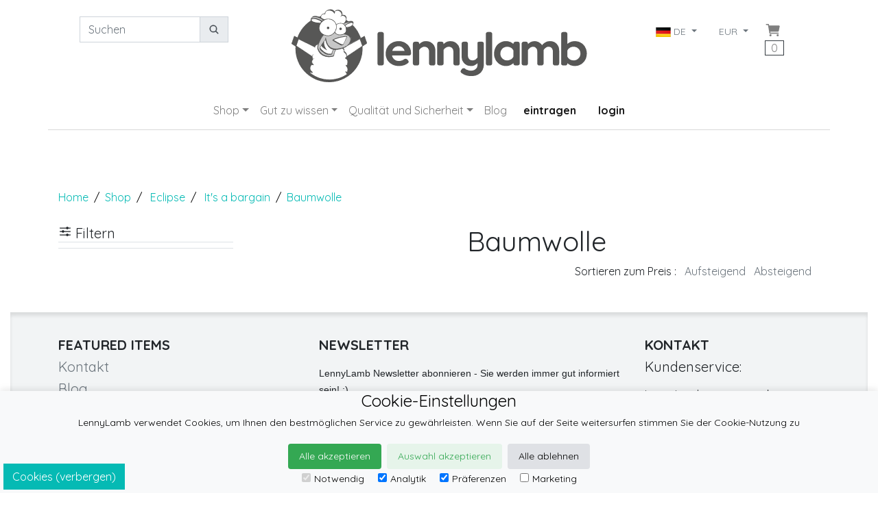

--- FILE ---
content_type: text/html; charset=utf-8
request_url: https://de.lennylamb.com/shop/by/colorway/eclipse/sales/bargain/fiber/cotton
body_size: 13050
content:
<!-- BEGIN app/views/layouts/lennylamb_v4.html.erb
--><!doctype html>
<!--Conditionals for IE8-9 Support-->
<!--[if IE]><html lang="en" class="ie"><![endif]-->
<html lang=de>


 
<head>
  
<script>
//<![CDATA[
var AUTH_TOKEN = "-qq17kfG4SeuukuUOgof-WT9P35chfdbLikJv2ON9Rl5PSL0m4PPTlVMitlKt1lsI_kycySUuNh5g0XUxXOxdw";
//]]>
</script>

    <meta charset="utf-8">
    <title>Eclipse It's a bargain Baumwolle von LennyLamb </title>
    <meta name="description"	content="Eclipse It's a bargain Baumwolle von LennyLamb" />
    <meta name="keywords"	content="Eclipse,It's a bargain,Baumwolle" />
    <meta name="author"		content="LennyLamb" />
<!--Mobile Specific Meta Tag-->
<meta name="viewport" content="width=device-width, initial-scale=1, shrink-to-fit=no">
    <link rel="shortcut icon" href="https://static.lennylamb.com/themes/lennylamb_v4/favicon.ico" type="image/x-icon">
    <link rel="icon" href="https://static.lennylamb.com/themes/lennylamb_v4/favicon.ico" type="image/x-icon">
    <meta name="p:domain_verify" content="e19c2cc6a5fd0a1528f93803ee59d9b8"/>
 
    <link rel="canonical" href="https://de.lennylamb.com/shop/by/sales/bargain/colorway/eclipse" />
    <link rel='alternate' hreflang='de' href='https://de.lennylamb.com/shop/by/sales/bargain/colorway/eclipse' />
    <link rel='alternate' hreflang='en-GB' href='https://uk.lennylamb.com/shop/by/sales/bargain/colorway/eclipse' />
    <link rel='alternate' hreflang='sv' href='https://se.lennylamb.com/shop/by/sales/bargain/colorway/eclipse' />
    <link rel='alternate' hreflang='pl-PL' href='https://pl.lennylamb.com/shop/by/sales/bargain/colorway/eclipse' />
    <link rel='alternate' hreflang='en' href='https://en.lennylamb.com/shop/by/sales/bargain/colorway/eclipse' />
    <link rel='alternate' hreflang='en-US' href='https://us.lennylamb.com/shop/by/sales/bargain/colorway/eclipse' />
    <link rel='alternate' hreflang='fr' href='https://fr.lennylamb.com/shop/by/sales/bargain/colorway/eclipse' />
    <link rel='alternate' hreflang='es' href='https://es.lennylamb.com/shop/by/sales/bargain/colorway/eclipse' />
    <link rel='alternate' hreflang='it' href='https://it.lennylamb.com/shop/by/sales/bargain/colorway/eclipse' />
    <link rel='alternate' hreflang='no' href='https://no.lennylamb.com/shop/by/sales/bargain/colorway/eclipse' />
    <link rel='alternate' hreflang='nl-NL' href='https://nl.lennylamb.com/shop/by/sales/bargain/colorway/eclipse' />
    <link rel='alternate' hreflang='da-DK' href='https://dk.lennylamb.com/shop/by/sales/bargain/colorway/eclipse' />
    <link rel='alternate' hreflang='pt' href='https://pt.lennylamb.com/shop/by/sales/bargain/colorway/eclipse' />
    <link rel='alternate' hreflang='el' href='https://gr.lennylamb.com/shop/by/sales/bargain/colorway/eclipse' />
    <link rel='alternate' hreflang='ro' href='https://ro.lennylamb.com/shop/by/sales/bargain/colorway/eclipse' />
    <link rel='alternate' hreflang='x-default' href='https://en.lennylamb.com/shop/by/sales/bargain/colorway/eclipse' /> 
    <style scoped>
.messenger-position {
    position: fixed; 
    right: 15%;
    bottom: 5px;
    z-index:999;
     opacity: 0.8; 
}
.messenger-position:hover {
     opacity: 1; 
}
@media (max-width: 700px) {
    .messenger-position {
    position: fixed; 
    right: 1%;
    bottom: 1%;
    z-index:999;
     opacity: 1; 
}
}

.short_links
  {
    display: inline-block;
    width: 300px;
    white-space: nowrap; 
    overflow: hidden;
    text-overflow: ellipsis;
  }


</style>
  <a href="https://m.me/lennylamb"  target="_blank" class="messenger-position">
  <img src="https://static.lennylamb.com/themes/lennylamb_v4/img/logos/messenger_s.png" />
  </a>


<!--<link rel="stylesheet" href="https://stackpath.bootstrapcdn.com/bootstrap/4.3.1/css/bootstrap.min.css" integrity="sha384-ggOyR0iXCbMQv3Xipma34MD+dH/1fQ784/j6cY/iJTQUOhcWr7x9JvoRxT2MZw1T" crossorigin="anonymous"> -->
<!--<link href="https://fonts.googleapis.com/icon?family=Material+Icons" rel="stylesheet">-->

<script async>

const MAX_RETRIES = 10; // Maximum number of retries
const RETRY_DELAY_MS = 1; // Initial delay in milliseconds (1 second)

function fetchCsrfToken(retries = 0) {
    fetch('/form_authenticity_token')
    .then(response => {
        if (!response.ok) {
            // If response is not OK, throw an error to trigger the catch block
            throw new Error(`HTTP error! Status: ${response.status}`);
        }
        return response.json(); // Parse the JSON response
    })
    .then(data => {
        if (data.form_authenticity_token) {
            AUTH_TOKEN = data.form_authenticity_token;
            console.log("CSRF token successfully loaded into AUTH_TOKEN:", AUTH_TOKEN);
        } else {
            console.error("API response did not contain 'form_authenticity_token'.", data);
            // Even if the response is OK but the token is missing, consider retrying if within limits
            if (retries < MAX_RETRIES) {
                const delay = RETRY_DELAY_MS * Math.pow(2, retries); // Exponential backoff
                console.warn(`Retrying fetch for CSRF token in ${delay / 1000} seconds... (Attempt ${retries + 1}/${MAX_RETRIES})`);
                setTimeout(() => fetchCsrfToken(retries + 1), delay);
            } else {
                console.error("Max retries reached. Failed to get CSRF token with valid data structure.");
                // Optionally, display a user-friendly message or disable functionality
            }
        }
    })
    .catch(error => {
        console.error("Error fetching CSRF token:", error);
        if (retries < MAX_RETRIES) {
            const delay = RETRY_DELAY_MS * Math.pow(2, retries); // Exponential backoff
            console.warn(`Retrying fetch for CSRF token in ${delay / 1000} seconds... (Attempt ${retries + 1}/${MAX_RETRIES})`);
            setTimeout(() => fetchCsrfToken(retries + 1), delay);
        } else {
            console.error("Max retries reached. Failed to fetch CSRF token after multiple attempts.");
            // Here, you might want to inform the user or disable parts of the UI
            // that depend on the CSRF token to prevent further errors.
            alert("Could not load necessary security information. Please refresh the page or try again later.");
        }
    });
}

fetchCsrfToken();
</script>

<script  type="text/javascript" src="https://static.lennylamb.com/themes/lennylamb_v4/cookie_law/cookies.js"></script>



<script async>
//console.log("try get translation: " + window.cookie_lang[0] +"try get translation: " + window.cookie_lang[1] + "try get translation: " + window.cookie_lang[2] );
check_cookies(function(){
    check_cookie_consent('#05bab4', '#fff','static'); // your code here
    });
</script>







<link rel="stylesheet" href="https://static.lennylamb.com/themes/lennylamb_v4/css/bootstrap.min.css">
<script type="module" src="https://unpkg.com/ionicons@5.5.2/dist/ionicons/ionicons.esm.js"></script>
<script nomodule src="https://unpkg.com/ionicons@5.5.2/dist/ionicons/ionicons.js"></script>
<link href="https://fonts.googleapis.com/css?family=Quicksand:400,700&amp;subset=latin-ext&display=swap" rel="stylesheet">


<style>
.delete{cursor:pointer;}
.delete:hover{background: #ffffdd;}
.pointer{cursor:pointer;}
img{max-width:100%;}
.carousel-control-next-icon, .carousel-control-prev-icon {
    background-color: rgba(0, 0, 0, 0.8);
    width: 30px;
    height: 30px;
    border-radius: 100%;}


#myCarousel .list-inline {
    white-space:nowrap;
    overflow-x:auto;
}

#myCarousel .carousel-indicators {
    position: static;
    left: initial;
    width: initial;
    margin-left: initial;
}

#myCarousel .carousel-indicators > li {
    width: initial;
    height: initial;
    text-indent: initial;
}

#myCarousel .carousel-indicators > li.active img {
    opacity: 0.7;
}

body{font-family: 'Quicksand', sans-serif;}
.category .h4{cursor:pointer;}
.sidebar .widget.shop-categories .category .h4, .sidebar .widget.shop-links .category .h4 {
    font-size: 1.125em;
    font-weight: bold;
    margin-bottom: 4px;
}
.category .h4::after {float: right; content: "▲";}
.category .h4.collapsed::after {content: "▼";}

iframe{width:100%}
.overlay h3{font-size: 1rem;}
.img-container{
  position:relative;
  display:inline-block;
}
.img-container img{
display:block
 }
.img-container .overlay{
  position:absolute;
  top:0;
  left:0;
  width:100%;
  height:100%;
  background: #f2f4f5;
  opacity:0;
  transition:opacity 500ms ease-in-out;
}
.img-container:hover .overlay{
  background: rgba(242, 244, 245, 0.9);
  opacity:1;
}
.overlay div.overlay_content{
/*display:inline;*/
  position:absolute;
  top:20%;
width:90%;
  color:#000;
  left:5%;
/*  transform:translate(-50%,-50%);*/

}

.thumb {  z-index: 2; vertical-align: bottom; background: white;}
@media (pointer:coarse) { .thumb {  opacity:1; }
aside.left{ display:none;}
}
.cart-icon{font-size: 1.5rem;}


.price{color:#05bab4;font-size:1.875rem;font-weight:300;}
a.product_box {text-decoration: none;}
.product_box_price{color:#05bab4;font-size:1.25em;}
.navbar-nav .dropdown-menu {z-index: 2000;}

.badge {
	display: block;
	position: absolute;
	z-index: 1;
	font-size: 1.25em;
	text-transform: uppercase;
	color: #fff;
	font-weight: 300;
	-webkit-border-radius: 0;
	-moz-border-radius: 0;
	border-radius: 0;
	padding: 5px 10px;
	left: 0px;
	top: 20px;
}

.progressbar-step{
  display: flex; 
  flex-wrap:wrap; 
  justify-content: center; 
  align-items: center; 
  text-decoration: none; 
  color: #333;
}

.nav-button{
  margin:0 5px;
  min-width:100px;
}




.dropdown-submenu{position:relative;}
.dropdown-submenu>.dropdown-menu{top:0;left:100%;margin-top:-6px;margin-left:-1px;-webkit-border-radius:0 6px 6px 6px;-moz-border-radius:0 6px 6px 6px;border-radius:0 6px 6px 6px;}
/*.dropdown-submenu>a:after{display:block;content:" ";float:right;width:0;height:0;border-color:transparent;border-style:solid;border-width:5px 0 5px 5px;border-left-color:#cccccc;margin-top:5px;margin-right:-10px;}*/
.dropdown-submenu.pull-left{float:none;}.dropdown-submenu.pull-left>.dropdown-menu{left:-100%;margin-left:10px;-webkit-border-radius:6px 0 6px 6px;-moz-border-radius:6px 0 6px 6px;border-radius:6px 0 6px 6px;}
@media (min-width: 1200px) {
  div.th-xl{ font-size: 0.65rem;}
}


@media (max-width: 991.98px) { 
	ul.navbar-nav .nav-item>.nav-link {/*border-bottom: 1px solid;*/ text-align:center;} 
	.dropdown-item a{white-space: normal;}
}

.header{
	border-bottom: 1px solid #d8d8d8;
/*	-webkit-box-shadow: 0 2px 5px 0 rgba(0,0,0,0.17);
	-moz-box-shadow: 0 2px 5px 0 rgba(0,0,0,0.17);
	box-shadow: 0 2px 5px 0 rgba(0,0,0,0.17);
*/
}
.h_breadcrumb{font-size:inherit; display:initial;}
footer.text-justify{height: 5em;}
.footer {
    position: relative;
    /*z-index: 1;*/
    width: 100%;
    background: #f2f4f5;
    padding: 36px 0 0 0;
    -webkit-box-shadow: inset 0 5px 5px 0 rgba(0,0,0,0.1);
    -moz-box-shadow: inset 0 5px 5px 0 rgba(0,0,0,0.1);
    box-shadow: inset 0 5px 5px 0 rgba(0,0,0,0.1);
}
.footer .h3 {
    font-size: 1.25em;
    font-weight: bold;
    text-transform: uppercase;
}
.footer .features .h5 a, .footer input, .footer p, .current_tag_header {
white-space:normal !important; word-wrap: break-word; word-break: normal;
/*word-wrap: break-word;*/
}




.masonry-with-columns-2 {
  display: -webkit-box;
  display: -webkit-flex;
  display: -ms-flexbox;
  display: flex;
  -webkit-flex-wrap: wrap;
  -ms-flex-wrap: wrap;
  flex-wrap: wrap; }
  .masonry-with-columns-2 div {
/*    height: 150px; */
/*    line-height: 150px; */
    background: #fff;
    color: white;
    margin: 0;
    text-align: center;
    font-weight: 900;
    font-size: 2rem;
    -webkit-box-flex: 1;
    -webkit-flex: 1 0 auto;
    -ms-flex: 1 0 auto;
    flex: 1 0 auto; }

.info-box {
    position: relative;
    z-index: 1;
    width: 100%;
    background: #cacaca;
    padding: 20px 0;
    text-align: center;
}


.cookie-consent-banner {
  display:none;
    position: fixed;
    bottom: 0;
    left: 0;
    right: 0;
    background-color: #f8f9fa;
    box-shadow: 0 -2px 10px rgba(0, 0, 0, 0.1);
    color: black;
    font-size: 14px;
    text-align: center;
    z-index: 2000;

}

.cookie-consent-button {
    border: none;
    padding: 8px 16px;
    text-align: center;
    text-decoration: none;
    display: inline-block;
    font-size: 14px;
    margin: 4px 2px;
    cursor: pointer;
    border-radius: 4px;
}

.cookie-consent-button:hover {
    box-shadow: 0 -2px 5px rgba(0, 0, 0, 0.2);
}

.cookie-consent-button:active {
    opacity: .5;
}

.cookie-consent-button.btn-success {
    background-color: #34a853;
    color: white;
}

.cookie-consent-button.btn-grayscale {
    background-color: #dfe1e5;
    color: black;
}

.cookie-consent-button.btn-outline {
    background-color: #e6f4ea;
    color: #34a853;
}

.cookie-consent-options {
    display: flex;
    justify-content: center;
    flex-wrap: wrap;
    margin-bottom: 10px;
}

.cookie-consent-options label {
    margin: 0 10px;
    font-size: 14px;
}

.cookie-consent-options input {
    margin-right: 5px;
}

@media (max-width: 660px) {
  /* Styles for devices smaller than 660px */
  .cookie-consent-banner  {
    padding-bottom: 32px;
  }
}

@media (min-width: 661px) {
  /* Styles for devices wider than 660px */
  .cookie-consent-banner  {
    padding-bottom: 5;
  }
}


  .group-container
  {
    padding:15px;
    margin-top: 15px;
    margin-bottom: 12px;
    border: 2px solid #05bab4;
  }
  
  .group-label
  {
    margin-top: -30px;
    background: white;
    font-size: 0.8em;
    width: 60px;
    padding:5px;
    text-align: center;
  }

  .bundle-delete
  {
    margin-top: -30px;
    background: white;
    font-size: 1.1em;
    float:right;
    width:30px;
    align-items: middle;
    text-align: center;
  }

  /* Target only the table with class "bundle-table" */
  table.bundle-table {
      border-collapse: collapse;
  }
  table.bundle-table th {
      background-color: #f2f2f2;
  }
  table.bundle-table tbody.bundle-group {
      border: 2px solid red;
      display: table-row-group;
  }
  table.bundle-table tr.bundle-space {
      height: 10px;
  } 

  @media (min-width: 992px) {
    .min-h-lg-107px {
        min-height: 107px;
    }
  }

</style>


   
<script>
        window.dataLayer = window.dataLayer || [];
        function gtag(){dataLayer.push(arguments);}
        
        if(localStorage.getItem('consentMode') === null){
            gtag('consent', 'default', {
                'ad_storage': 'denied',
                'analytics_storage': 'denied',
                'personalization_storage': 'denied',
                'functionality_storage': 'denied',
                'security_storage': 'denied',
            });
        } else {
            gtag('consent', 'default', JSON.parse(localStorage.getItem('consentMode')));
        }
    </script>

      <!-- Google Tag Manager -->
      <script>(function(w,d,s,l,i){w[l]=w[l]||[];w[l].push({'gtm.start':
      new Date().getTime(),event:'gtm.js'});var f=d.getElementsByTagName(s)[0],
      j=d.createElement(s),dl=l!='dataLayer'?'&l='+l:'';j.async=true;j.src=
      'https://www.googletagmanager.com/gtm.js?id='+i+dl;f.parentNode.insertBefore(j,f);
      })(window,document,'script','dataLayer','GTM-PZ2F8RFD');</script>
<!-- End Google Tag Manager -->

<!-- Facebook Pixel Code -->
<script async>
!function(f,b,e,v,n,t,s){if(f.fbq)return;n=f.fbq=function(){n.callMethod?
n.callMethod.apply(n,arguments):n.queue.push(arguments)};if(!f._fbq)f._fbq=n;
n.push=n;n.loaded=!0;n.version='2.0';n.queue=[];t=b.createElement(e);t.async=!0;
t.src=v;s=b.getElementsByTagName(e)[0];s.parentNode.insertBefore(t,s)}(window,
document,'script','https://connect.facebook.net/en_US/fbevents.js');

fbq('init', '219304938441164');
fbq('track', "PageView");</script>
<noscript><img height="1" width="1" style="display:none"
src="https://www.facebook.com/tr?id=219304938441164&ev=PageView&noscript=1"
/></noscript>
<!-- End Facebook Pixel Code -->
</head>

<!--Body-->
<body class="container-fluid">
    <!-- Google Tag Manager (noscript) -->
  <!-- Google Tag Manager (noscript) -->
<noscript><iframe src="https://www.googletagmanager.com/ns.html?id=GTM-PZ2F8RFD"
height="0" width="0" style="display:none;visibility:hidden"></iframe></noscript>
<!-- End Google Tag Manager (noscript) -->
    <!-- End Google Tag Manager (noscript) -->
    

<header class="header container">
<nav class="navbar navbar-expand-lg navbar-light navbar-brand-center align-items-start row">
	<button class="navbar-toggler border-0 px-0 col-6 text-left" type="button" data-toggle="collapse" data-target=".navbarSupportedContent" aria-controls="navbarSupportedContent" aria-expanded="false" aria-label="Toggle navigation">
		<span class="navbar-toggler-icon"></span>
	</button>

	<button class="border-0 px-0 col-6 text-right navbar-toggler" ><div style='min-height:40px;min-width:10px;' class='ajax_partial d-lg-flex' data-symbol="cart_button"><img alt='preloader image' src=https://static.lennylamb.com/images/preloader.gif style='border:0;width:10px;height:10px'></div>
</button>
        <a class="navbar-brand mx-0 text-center order-lg-2 col-12 col-lg-6" href="/"><img class="img-fluid min-h-lg-107px" src='https://static.lennylamb.com/themes/lennylamb_v4/img/lennylamb_logo.png' /></a>

	<div class="collapse navbar-collapse navbarSupportedContent order-lg-1 col col-lg-3" >
		<form class="py-3 form-inline" method="get" action="/search" autocomplete="off">
			<div class="col-sm-12 text-center input-group ">
				<input  name="q" id="q" class="form-control" type="search" placeholder="Suchen" aria-label="Suchen"  aria-describedby="basic-addon1">
				<div class="input-group-append">
					<button class="btn btn-sm btn-light input-group-text "  id="basic-addon1" type="submit"><ion-icon name="search"></ion-icon></button>
				</div>

			</div>
		</form> 
	</div>

	<div class="collapse navbar-collapse navbarSupportedContent order-lg-3 col col-lg-3" >
		<ul class="navbar-nav ml-auto pt-3">
			<div style='min-height:10px;min-width:10px;' class='ajax_partial d-lg-flex' data-symbol="country_and_currency_menu" data-div-class="px-3" data-ul-class="navbar-nav"><img alt='preloader image' src=https://static.lennylamb.com/images/preloader.gif style='border:0;width:10px;height:10px'></div>

			<li class="nav-item border-0 px-0 d-none d-lg-flex pr-lg-3"><div style='min-height:10px;min-width:10px;' class='ajax_partial d-lg-flex' data-symbol="cart_button"><img alt='preloader image' src=https://static.lennylamb.com/images/preloader.gif style='border:0;width:10px;height:10px'></div>
</li>

		</ul>
	</div>
</nav>
<nav class="navbar navbar-expand-lg navbar-light navbar-brand-center align-items-start row">
	<div class="collapse navbar-collapse navbarSupportedContent order-lg-4">
		<ul class="navbar-nav m-auto">
			<div style='min-height:10px;min-width:10px;' class='ajax_partial d-lg-flex' data-symbol="my_account"><img alt='preloader image' src=https://static.lennylamb.com/images/preloader.gif style='border:0;width:10px;height:10px'></div>

			<!-- BEGIN inline template
-->		<li class="nav-item dropdown">

		<a class="nav-link dropdown-toggle"  href="#" id="sub_shop_menu" data-toggle="dropdown" aria-haspopup="true" aria-expanded="false">Shop</a>

		<ul class="dropdown-menu" aria-labelledby="sub_shop_menu">
			<li class="nav-item dropdown dropdown-submenu dropdown-item">
				<a href="#" class="dropdown-toggle nav-link" data-toggle="dropdown" ><strong>Tragehilfen</strong></a>
				<ul class="dropdown-menu" >
					<li class="dropdown-item"><a class="nav-link" href="/shop/by/erp_product_type/lenny_upgrade_pro">LennyUpGrade PRO - Mitwachsende Babytrage</a></li>
					<li class="dropdown-item"><a class="nav-link" href="/shop/by/erp_product_type/lenny_light">LennyLight- die kompakte, individuell anpassbare Tragehilfe</a></li>
					<li class="dropdown-item"><a class="nav-link" href="/shop/by/erp_product_type/lenny_twin">Lenny Twin - anpassbare Zwillingstrage </a></li>
					<li class="dropdown-item"><a class="nav-link" href="/shop/by/erp_product_type/lenny_hip">LennyHip - anpassbare Hüfttrage</a></li>
					<li class="dropdown-item"><a class="nav-link" href="/shop/by/erp_product_type/buckle_onbu_pro_carriers">Onbuhimo PRO - Babytrage ohne Hüftgurt</a></li>
					<li class="dropdown-item"><a class="nav-link" href="/shop/by/erp_product_type/lenny_hybrid">LennyHybrid – Hybrid Trage „2in1“</a></li>
					<li class="dropdown-item"><a class="nav-link" href="/shop/by/erp_product_type/lenny_go">Lenny Go - ergonomische Babytrage</a></li>
					<li class="dropdown-item"><a class="nav-link" href="/shop/by/erp_product_type/lenny_preschool">LennyPreschool- Mitwachsende Babytrage</a></li>
					<li class="dropdown-item"><a class="nav-link" href="/shop/by/erp_product_type/wrap_tai">Wrap Tai- Tuchtrage</a></li>
				</ul>
			</li>
			<li class="nav-item dropdown dropdown-submenu dropdown-item">
				<a href="#" class="dropdown-toggle nav-link" data-toggle="dropdown" ><strong>Tragetücher</strong></a>
				<ul class="dropdown-menu" >
					<li class="dropdown-item"><a class="nav-link" href="/shop/by/erp_product_type/long_woven_wraps">Gewebte Tragetücher</a></li>
					<li class="dropdown-item"><a class="nav-link" href="/shop/by/erp_product_type/ring_slings">RingSlings</a></li>
					<li class="dropdown-item"><a class="nav-link" href="/shop/by/erp_product_type/stretchy_wraps">Elastische Tragetücher</a></li>
					<li class="dropdown-item"><a class="nav-link" href="/shop/by/erp_product_type/premature_woven_wraps">Tragetücher für Kinder mit niedrigem Geburtsgewicht</a></li>
					<li class="dropdown-item"><a class="nav-link" href="/shop/by/erp_product_type/water_ringsling">RingSling für Wasser</a></li>
				</ul>
			</li>
			<li class="nav-item dropdown dropdown-submenu dropdown-item">
				<a href="#" class="dropdown-toggle nav-link" data-toggle="dropdown" ><strong>Bekleidung für Babytragen</strong></a>
				<ul class="dropdown-menu" >
					<li class="dropdown-item"><a class="nav-link" href="/shop/by/erp_product_type/softshell_babywearing_coats">Softshell Tragejacken</a></li>
					<li class="dropdown-item"><a class="nav-link" href="/shop/by/erp_product_type/asymmetrical_hoodies">Asymmetrischer Pullover </a></li>
					<li class="dropdown-item"><a class="nav-link" href="/shop/by/erp_product_type/babywearing_cover">Babytragecover für Tragehilfe/Tragetuch</a></li>
					<li class="dropdown-item"><a class="nav-link" href="/shop/by/erp_product_type/turtlenecks_for_two">Rollkragen für Kind und Mama</a></li>
				</ul>
			</li>
			<li class="nav-item dropdown dropdown-submenu dropdown-item">
				<a href="#" class="dropdown-toggle nav-link" data-toggle="dropdown" ><strong>Wiederverwendbare Stoffwindeln</strong></a>
				<ul class="dropdown-menu" >
					<li class="dropdown-item"><a class="nav-link" href="/shop/by/erp_product_type/fitted_diapers">Höschenwindeln</a></li>
					<li class="dropdown-item"><a class="nav-link" href="/shop/by/erp_product_type/wool_cover">Wollüberhosen</a></li>
					<li class="dropdown-item"><a class="nav-link" href="/shop/by/erp_product_type/diaper_inserts">Mullwindel Einlagen</a></li>
					<li class="dropdown-item"><a class="nav-link" href="/shop/by/erp_product_type/accessories_and_care">Accessoires und Pflege</a></li>
					<li class="dropdown-item"><a class="nav-link" href="/shop/by/erp_product_type/cloth_diapers_set">Stoffwindelset</a></li>
				</ul>
			</li>
			<li class="nav-item dropdown dropdown-submenu dropdown-item">
				<a href="#" class="dropdown-toggle nav-link" data-toggle="dropdown" ><strong>Puppentragehilfen</strong></a>
				<ul class="dropdown-menu" >
					<li class="dropdown-item"><a class="nav-link" href="/shop/by/erp_product_type/doll_carriers">
Puppentragehilfen</a></li>
				</ul>
			</li>
			<li class="nav-item dropdown dropdown-submenu dropdown-item">
				<a href="#" class="dropdown-toggle nav-link" data-toggle="dropdown" ><strong>Mulldecken & Mullwindeln</strong></a>
				<ul class="dropdown-menu" >
					<li class="dropdown-item"><a class="nav-link" href="/shop/by/erp_product_type/swaddle_wraps">Mulldecken</a></li>
					<li class="dropdown-item"><a class="nav-link" href="/shop/by/erp_product_type/muslin_squares">Bambus Mullwindeln</a></li>
				</ul>
			</li>
			<li class="nav-item dropdown dropdown-submenu dropdown-item">
				<a href="#" class="dropdown-toggle nav-link" data-toggle="dropdown" ><strong>Mehr Lenny</strong></a>
				<ul class="dropdown-menu" >
					<li class="dropdown-item"><a class="nav-link" href="/shop/by/erp_product_type/drool_pad">Schultergurtschoner</a></li>
					<li class="dropdown-item"><a class="nav-link" href="/shop/by/erp_product_type/chest_belts">Brustgurt</a></li>
					<li class="dropdown-item"><a class="nav-link" href="/shop/by/erp_product_type/baby_carrier_hoods">Babytrage Kapuzen</a></li>
					<li class="dropdown-item"><a class="nav-link" href="/shop/by/erp_product_type/lumbar_support">Lendenstützen für Hüftgurt</a></li>
					<li class="dropdown-item"><a class="nav-link" href="/shop/by/erp_product_type/scraps">Stoffreste</a></li>
					<li class="dropdown-item"><a class="nav-link" href="/shop/by/erp_product_type/strap_extensions">Adapter für Tragehilfen</a></li>
					<li class="dropdown-item"><a class="nav-link" href="/shop/by/erp_product_type/customized_signet">Baby Metrik für Tragetuch</a></li>
					<li class="dropdown-item"><a class="nav-link" href="/shop/by/erp_product_type/books">
Bücher</a></li>
					<li class="dropdown-item"><a class="nav-link" href="/shop/by/erp_product_type/gift_card">Geschenkgutschein</a></li>
					<li class="dropdown-item"><a class="nav-link" href="/shop/by/erp_product_type/mesh_sacks">Maschenbeutel</a></li>
					<li class="dropdown-item"><a class="nav-link" href="/shop/by/erp_product_type/gift_box">Verpackung fürs Geschenk</a></li>
					<li class="dropdown-item"><a class="nav-link" href="/shop/by/erp_product_type/lanyard">Lanyard</a></li>
					<li class="dropdown-item"><a class="nav-link" href="/shop/by/erp_product_type/scrunchies">Scrunchies</a></li>
				</ul>
			</li>
			<li class="nav-item dropdown dropdown-submenu dropdown-item">
				<a href="#" class="dropdown-toggle nav-link" data-toggle="dropdown" ><strong>Mode für Kinder</strong></a>
				<ul class="dropdown-menu" >
					<li class="dropdown-item"><a class="nav-link" href="/shop/by/erp_product_type/bear_romper">Jumpsuits für Kinder</a></li>
				</ul>
			</li>
			<li class="nav-item dropdown dropdown-submenu dropdown-item">
				<a href="#" class="dropdown-toggle nav-link" data-toggle="dropdown" ><strong>Mode für Eltern</strong></a>
				<ul class="dropdown-menu" >
					<li class="dropdown-item"><a class="nav-link" href="/shop/by/erp_product_type/city_bags">Gürteltasche/Tasche 2in1</a></li>
					<li class="dropdown-item"><a class="nav-link" href="/shop/by/erp_product_type/shopping_bags">Einkaufstaschen</a></li>
					<li class="dropdown-item"><a class="nav-link" href="/shop/by/erp_product_type/shawl">Schale</a></li>
					<li class="dropdown-item"><a class="nav-link" href="/shop/by/erp_product_type/lenny_scarf">LennyScarf</a></li>
					<li class="dropdown-item"><a class="nav-link" href="/shop/by/erp_product_type/snood_scarves">Kamine/Schals</a></li>
					<li class="dropdown-item"><a class="nav-link" href="/shop/by/erp_product_type/sackpacks">Turnbeutel</a></li>
					<li class="dropdown-item"><a class="nav-link" href="/shop/by/erp_product_type/shoulder_bags">Schultertaschen</a></li>
					<li class="dropdown-item"><a class="nav-link" href="/shop/by/erp_product_type/waist_bags">Gürteltaschen</a></li>
					<li class="dropdown-item"><a class="nav-link" href="/shop/by/erp_product_type/long_cardigans">Long Cardigan</a></li>
				</ul>
			</li>
			<li class="dropdown-item nav-item">
				<a class="nav-link" href="/web_page/lending_library">Leihbibliothek</a>
			</li>


		</ul>
		</li>
		<li class="nav-item dropdown">

		<a class="nav-link dropdown-toggle"  href="#" id="good_to_know" data-toggle="dropdown" aria-haspopup="true" aria-expanded="false">Gut zu wissen</a>

		<ul class="dropdown-menu" aria-labelledby="good_to_know">
			<li class="dropdown-item nav-item">
				<a class="nav-link" href="/web_page/FAQ">Häufig gestellte Fragen</a>
			</li>

			<li class="dropdown-item nav-item">
				<a class="nav-link" href="/warum_zu_tragen">Warum ist es wert, Kinder im Baby-Tragetuch zu tragen?</a>
			</li>

			<li class="dropdown-item nav-item">
				<a class="nav-link" href="/gebrauchsanweisung">Gebrauchsanleitung</a>
			</li>

			<li class="dropdown-item nav-item">
				<a class="nav-link" href="/welche_trage_oder_tuch">Wie kann man das richtige Tuch / die richtige Tragehilfe wählen?</a>
			</li>

			<li class="dropdown-item nav-item">
				<a class="nav-link" href="/web_page/lennylamb_com_how_to_pick_correct_size">Wie kann man die richtige Größe wählen?</a>
			</li>

			<li class="dropdown-item nav-item">
				<a class="nav-link" href="/uber_uns">Über Uns</a>
			</li>

			<li class="dropdown-item nav-item">
				<a class="nav-link" href="/web_page/25984">Waschanleitung</a>
			</li>

			<li class="dropdown-item nav-item">
				<a class="nav-link" href="/web_page/yarns_properties">Eigenschaften des Garnes</a>
			</li>

			<li class="dropdown-item nav-item">
				<a class="nav-link" href="/web_page/cloth_diapers_care">Stoffwindeln - Pflege</a>
			</li>


		</ul>
		</li>
		<li class="nav-item dropdown">

		<a class="nav-link dropdown-toggle"  href="#" id="quality_and_safety" data-toggle="dropdown" aria-haspopup="true" aria-expanded="false">Qualität und Sicherheit</a>

		<ul class="dropdown-menu" aria-labelledby="quality_and_safety">
			<li class="dropdown-item nav-item">
				<a class="nav-link" href="/important_facts">Wichtige Informationen</a>
			</li>

			<li class="dropdown-item nav-item">
				<a class="nav-link" href="/qualitatspolitik">Qualitätspolitik</a>
			</li>

			<li class="dropdown-item nav-item">
				<a class="nav-link" href="/web_page/1990">Zertifikate</a>
			</li>

			<li class="dropdown-item nav-item">
				<a class="nav-link" href="/web_page/4807">Produktregistrierung</a>
			</li>


		</ul>
		</li>
		<li class="nav-item"><a class="nav-link" href="/blog">Blog</a></li>

<!-- END inline template -->
			<div style='min-height:10px;min-width:240px;' class='ajax_partial d-lg-flex' data-symbol="signup_login_logout_buttons" data-a-class="px-3 active"><img alt='preloader image' src=https://static.lennylamb.com/images/preloader.gif style='border:0;width:10px;height:10px'></div>


		</ul>
	</div>
</nav>
</header>

<div style='min-height:10px;min-width:10px;' class='ajax_partial d-lg-flex' data-symbol="flash_messages"><img alt='preloader image' src=https://static.lennylamb.com/images/preloader.gif style='border:0;width:10px;height:10px'></div>





<!-- BEGIN inline template
-->
<a id=a_name_shop name=shop></a>


        <div class="container">
        <br />
        <br />
        <div class='col-12'>
        
        </div>
        </div>

<!--Breadcrumbs-->
<!-- BEGIN inline template
--><!--Breadcrumbs-->
<nav aria-label="breadcrumb" class="container my-3">
<ol class="breadcrumb px-0">
	<li class="breadcrumb-item"><a href="/">Home</a></li>
	<li class="breadcrumb-item"><a href="/shop">Shop</a></li>
              <li class="breadcrumb-item"><span class='h_breadcrumb'>
<a href='/shop/by/colorway/eclipse'>Eclipse</a></span></li>
              <li class="breadcrumb-item"><span class='h_breadcrumb'>
<a href='/shop/by/colorway/eclipse/sales/bargain'>It's a bargain</a></span></li>
              <li class="breadcrumb-item active"><span class="h_breadcrumb">Baumwolle</span></li>

  </ol>
</nav>
<!--Breadcrumbs Close-->
<!-- END inline template -->
<!--Breadcrumbs Close-->


<div class="container">
<div class="row">
	<!-- BEGIN app/views/layouts/_sidebar.html.erb
--><!--Sidebar-->
              <div class="col-lg-3 space-bottom clearfix" id="sidebar">
<span class="h5 border-bottom pointer d-block " id="filter-toggler" >
<ion-icon name="options" ></ion-icon>
Filtern
</span>
                <aside class="sidebar left no-devider sticky-top mb-4 border-bottom">

<div class="widget shop-categories ">

</div>
                </aside>
              </div><!--Sidebar Close-->
<!-- END app/views/layouts/_sidebar.html.erb -->

<section class="col-lg-9 ">
<div class="row">
<h1 class="mx-auto text-truncate">Baumwolle</h1>
<div class="description"></div>


<div class='col-12'>
<ul class="list-inline text-right">
<li class="list-inline-item"><div style='min-height:10px;min-width:10px;height:16px;' class='ajax_partial d-lg-flex' data-symbol="available_on_circoola" data-tag-path="tag_colorway/eclipse/tag_sales/bargain/tag_fiber/cotton"><img alt='preloader image' src=https://static.lennylamb.com/images/preloader.gif style='border:0;width:10px;height:10px'></div>
</li>
<li class="list-inline-item">Sortieren zum Preis :</li>
<li class='list-inline-item'><a href='/shop/by/colorway/eclipse/sales/bargain/fiber/cotton/order/price_asc'>Aufsteigend</a></li>
<li class='list-inline-item'><a href='/shop/by/colorway/eclipse/sales/bargain/fiber/cotton/order/price_desc'>Absteigend </a></li>
<li class='list-inline-item'></li>
</ul>

</div>



</div>
<nav aria-label="Page navigation example" class="mx-auto mt-3"><ul class="pagination flex-wrap justify-content-center">

</ul></nav>

</section>
</div>
</div>

<!-- END inline template -->


        <footer class="footer">
          <!-- BEGIN inline template
--> <div class="container">
              <div class="row">                <!--Features-->
                <div class="col-lg-4 col-12 text-center text-lg-left">
                  <div class="features">
                    <span class="h3 d-block">Featured items</span>
                    <div class="group">
                      <div class="">
                        <span class="h5 d-block"><a href="/kontakt">Kontakt</a></span>
                        <span class="h5 d-block"><a href="/blog">Blog</a></span>
                       <span class="h5 d-block"><a href="/web_page/7761">Finden Sie den Fachhändler</a></span>
                       <span class="h5 d-block"><a href="/web_page/9075">Liste von Trageberatern</a></span>
                       <span class="h5 d-block"><a href="/web_page/26178">Babytragen Bibliothek </a></span>
                       <span class="h5 d-block"><a href="/web_page/14207">Zahlungsweisen</a></span>

<!--
                       <span class="h5 d-block"><a href="/web_page/7032">VIP-Konto registrieren</a></span>
-->
                        <br />
                        <span class="h3 d-block">AGB </span>
                                       <span class="h5 d-block"><a href="/geschaftsbedingungen">Allgemeine Geschäftsbedingungen (AGB)</a></span>
                                       <span class="h5 d-block"><a href="/web_page/14080">Rückgabebedingungen</a></span>
                                       <span class="h5 d-block"><a href="/web_page/14081">Haftung und Reklamationsbedingungen</a></span>
                                       <span class="h5 d-block"><a href="/web_page/lending_library_terms">Bedingungen der Leihbibliothek</a></span>
                                       <span class="h5 d-block"><a href="/web_page/15255">Geschenkgutschein Ordnung</a></span>
                                       <span class="h5 d-block"><a href="/web_page/17878">Privacy policy</a></span>





                      </div>
                    </div>
                  </div>
                </div>
               <!--Featured Posts-->
                <div class="col-lg-5 col-12">


        <!-- BEGIN inline template
--> <span class="h3 d-block">NEWSLETTER</span>
<div class='text-center'>
<p><p class="fr-tag" style="text-align: left;"><span style="font-family: Arial,Helvetica; font-size: 14px;">LennyLamb Newsletter abonnieren - Sie werden immer gut informiert sein! :)</span></p></p>

<form id="newsletter_form" action="/newsletter_subscribe" accept-charset="UTF-8" method="get">
  <input placeholder="email *" style="width:100%" type="email" name="address[email]" id="address_email" />
<br /><br />
<script src="https://www.recaptcha.net/recaptcha/api.js?hl=de" async defer ></script>
<div data-sitekey="6LefFiEUAAAAADiOMHQzl-5fTfZkBuXH38DzaU61" class="g-recaptcha btn-center"></div>
          <noscript>
            <div>
              <div style="width: 302px; height: 422px; position: relative;">
                <div style="width: 302px; height: 422px; position: absolute;">
                  <iframe
                    src="https://www.recaptcha.net/recaptcha/api.js?hl=de/fallback?k=6LefFiEUAAAAADiOMHQzl-5fTfZkBuXH38DzaU61"
                    name="ReCAPTCHA"
                    style="width: 302px; height: 422px; border-style: none; border: 0; overflow: hidden;">
                  </iframe>
                </div>
              </div>
              <div style="width: 300px; height: 60px; border-style: none;
                bottom: 12px; left: 25px; margin: 0px; padding: 0px; right: 25px;
                background: #f9f9f9; border: 1px solid #c1c1c1; border-radius: 3px;">
                <textarea id="g-recaptcha-response" name="g-recaptcha-response"
                  class="g-recaptcha-response"
                  style="width: 250px; height: 40px; border: 1px solid #c1c1c1;
                  margin: 10px 25px; padding: 0px; resize: none;">
                </textarea>
              </div>
            </div>
          </noscript>

<br />
  <input type="submit" name="commit" value="Ich will Newsletter erhalten" class="button editable button editable btn btn-md btn-primary btn-center" data-disable-with="Ich will Newsletter erhalten" />
</form><br />
<small><p class="fr-tag" style="text-align: left;"><span style="font-family: Arial, Helvetica; font-size: 11px;">Hiermit stimme ich Verwendung&nbsp;meiner persönlichen&nbsp;Daten von LennyLamb Sp. z o.o. Sp. k., gegründet in Kłudzice 9, 97-330 Sulejów, Polen, zum Marketing-Zwecke überein. Ich habe mich mit Vorsicht bezüglich des Zugangsrechtes&nbsp; für Inhalte meiner Daten und für ihre Korrektur vertraut gemacht.&nbsp; Mir ist bekannt und ich bin einverstanden, dass diese Einwilligung jederzeit abgesagt werden kann, was Resultat beim Löschen meiner E-mail-Adresse aus der Verteilerliste von "Newsletter" Service nach sich ziehen wird.</span></p></small>
</div>
<!-- END inline template -->

                </div>
                <!--Contact Info-->
                <div class="col-lg-3 col-12 text-center text-lg-left">
                  <div class="contacts">
                     <span class="h3 d-block">Kontakt </span>
                   <span class="h5 d-block"><p class="fr-tag">Kundenservice:</p></span>
                    <p>LennyLamb sp. z o.o. sp.k.<br />Kłudzice 9, 97-330 Sulejów, Poland<br /> Steuer-ID: PL 521-375-42-92</p>
                   <span class="h5 d-block"><p class="fr-tag">Telefon:</p></span>
                    <p><a href="tel:+48 222-57-888-2">+48 222-57-888-2</a></p>
                   <span class="h5 d-block">E-mail:</span>
                    <p><a href="mailto:contact@lennylamb.com">contact@lennylamb.com</a></p>
<!-- Social -->
<span class="h5"><p class="fr-tag">Social Media:</p></span>
<div class="social-bar">
		<a href="https://www.facebook.com/lennylamb" class="h1" title="Facebook"><ion-icon name="logo-facebook"></ion-icon></a>
		<a href="https://www.instagram.com/lennylamb" class="h1" title="Instagram"><ion-icon name="logo-instagram"></ion-icon></a>
		<a href="https://www.youtube.com/@AkademiaLennyLamb" class="h1" title="Youtube"><ion-icon name="logo-youtube"></ion-icon></a>
		<a href="https://www.tiktok.com/@lennylamb_babywearing" class="h1" title="Tiktok"><ion-icon name="logo-tiktok"></ion-icon></a>
</div>
<!-- End Social -->
<!-- seo content h1 -->
<!-- end seo content h1 -->

                  </div>
                </div>
              </div>
            </div>
<div class='container-fluid' style="background:#fff;">
        <div class='container' id='main'><div class='row' >
                <div class="col-lg-4 text-center"><img class="img-responsive img-fluid" data-original="/themes/lennylamb_v4/img/dysplasia.png" style="max-height:100px; margin: 30px auto 30px"></div>
                <div class="col-lg-2 text-center"><img class="img-responsive img-fluid" data-original="/themes/lennylamb_v4/img/bcia.png" style="max-height:100px; margin: 30px auto 30px"></div>
                <div class="col-lg-2 text-center"><img class="img-responsive img-fluid" data-original="/themes/lennylamb_v4/img/astm.png" style="max-height:100px; margin: 30px auto 30px"></div>
                <div class="col-lg-2 text-center"><img class="img-responsive img-fluid" data-original="/themes/lennylamb_v4/img/sedno.png" style="max-height:100px; margin: 30px auto 30px"></div>
                <div class="col-lg-2 text-center"><img class="img-responsive img-fluid" data-original="https://static.lennylamb.com/themes/lennylamb_v4/img/iso_en.png" style="max-height:100px; margin: 30px auto 30px"></div>

        </div></div>
</div>

<!--Copyright-->
<div class="copyright text-center"><div class="container">
<p class="mb-0">&copy; 2026 <a href="http://de.lennylamb.com/" target="_blank">LennyLamb sp. z o.o. sp.k.</a><br>&middot; <a href=https://de.lennylamb.com>Elastische Tragetücher</a> Hersteller &middot;<br><a href=/web_page/5440>Großhandel von Tragetüchern</a></p>
</div></div>
<!--Copyright Close-->
<!-- END inline template -->
                    <!-- BEGIN inline template
-->

    <button onclick="showBanner()" id= "show_button" class="btn btn-success" style="position: fixed;  left: 5px;  bottom: 5px; z-index:9999"  data-toggle='tooltip' title='Show cookies settings' >
        <span>Cookies (anzeigen)</span>
    </button>
    <button onclick="hideBanner()" id= "hide_button" class="btn btn-success" style="display: none; position: fixed;  left: 5px;  bottom: 5px; z-index:9999"  data-toggle='tooltip' title='Hide cookies settings' >
        <span>Cookies (verbergen)</span>
    </button>
  <div id="cookie-consent-banner" class="cookie-consent-banner">
   

   <span class="h4 d-block"> Cookie-Einstellungen</span>
    <p>LennyLamb verwendet Cookies, um Ihnen den bestmöglichen Service zu gewährleisten. Wenn Sie auf der Seite weitersurfen stimmen Sie der Cookie-Nutzung zu</p>
    <button id="btn-accept-all" class="cookie-consent-button btn-success">Alle akzeptieren</button>
    <button id="btn-accept-some" class="cookie-consent-button btn-outline">Auswahl akzeptieren</button>
    <button id="btn-reject-all" class="cookie-consent-button btn-grayscale">Alle ablehnen</button>
    <div class="cookie-consent-options">
      <label><input id="consent-necessary" type="checkbox" value="Necessary" checked disabled>Notwendig</label>
      <label><input id="consent-analytics" type="checkbox" value="Analytics" checked>Analytik</label>
      <label><input id="consent-preferences" type="checkbox" value="Preferences" checked>Präferenzen</label>
      <label><input id="consent-marketing" type="checkbox" value="Marketing">Marketing</label>
    </div>
  </div>

<script>
  
  function hideBanner() { 
    document.getElementById('hide_button').style.display = 'none';
    document.getElementById('show_button').style.display = 'block';

    document.getElementById('cookie-consent-banner').style.display = 'none';
  
  }
       
  function showBanner() {
    document.getElementById('show_button').style.display = 'none';
    document.getElementById('hide_button').style.display = 'block';

    document.getElementById('cookie-consent-banner').style.display = 'block';
  }
  
  function setCheckboxes(consentData){
    document.getElementById('consent-analytics').checked = consentData['analytics_storage']=='granted';
    document.getElementById('consent-preferences').checked = consentData['personalization_storage']=='granted';
    document.getElementById('consent-marketing').checked =consentData['ad_storage']=='granted';
  }


  if(localStorage.getItem('consentMode') === null) {   
    showBanner();
    }
  else  {
    setCheckboxes(JSON.parse(localStorage.getItem('consentMode')))  
    };
  
    
    document.getElementById('btn-accept-all').addEventListener('click', function() {
      setConsent({
        necessary: true,
        analytics: true,
        preferences: true,
        marketing: true
      });
      setCheckboxes(JSON.parse(localStorage.getItem('consentMode')))
      hideBanner();
    });
    document.getElementById('btn-accept-some').addEventListener('click', function() {
      setConsent({
        necessary: true,
        analytics: document.getElementById('consent-analytics').checked,
        preferences: document.getElementById('consent-preferences').checked,
        marketing: document.getElementById('consent-marketing').checked
      });
      hideBanner();
    });
    document.getElementById('btn-reject-all').addEventListener('click', function() {
      setConsent({
        necessary: false,
        analytics: false,
        preferences: false,
        marketing: false
      });
      setCheckboxes(JSON.parse(localStorage.getItem('consentMode')))
      hideBanner();
    });

  
  function setConsent(consent) {
    const consentMode = {
      'functionality_storage': consent.necessary ? 'granted' : 'denied',
      'security_storage': consent.necessary ? 'granted' : 'denied',
      'ad_storage': consent.marketing ? 'granted' : 'denied',
      'ad_user_data': consent.marketing ? 'granted' : 'denied',
      'ad_personalization': consent.marketing ? 'granted' : 'denied',
      'analytics_storage': consent.analytics ? 'granted' : 'denied',
      'personalization_storage': consent.preferences ? 'granted' : 'denied',
    };
    gtag('consent', 'update', consentMode);  
    localStorage.setItem('consentMode', JSON.stringify(consentMode));
  }
  
</script>
<!-- END inline template -->
        </footer>


<script src="https://cdnjs.cloudflare.com/ajax/libs/jquery/3.3.1/jquery.min.js" integrity="sha256-FgpCb/KJQlLNfOu91ta32o/NMZxltwRo8QtmkMRdAu8=" crossorigin="anonymous"></script>
<script src="https://cdnjs.cloudflare.com/ajax/libs/popper.js/1.12.9/umd/popper.min.js" integrity="sha384-ApNbgh9B+Y1QKtv3Rn7W3mgPxhU9K/ScQsAP7hUibX39j7fakFPskvXusvfa0b4Q" crossorigin="anonymous"></script>
<script src="https://maxcdn.bootstrapcdn.com/bootstrap/4.0.0/js/bootstrap.min.js" integrity="sha384-JZR6Spejh4U02d8jOt6vLEHfe/JQGiRRSQQxSfFWpi1MquVdAyjUar5+76PVCmYl" crossorigin="anonymous"></script>





<script>

(function($){

	$(document).ready(function(){

		$('ul.dropdown-menu [data-toggle=dropdown]').on('click', function(event) {
			v = $(this).parent();
//			console.log(v);
			event.preventDefault(); 
			event.stopPropagation(); 
			v.siblings().find('.dropdown-menu').slideUp(150);
			v.find('.dropdown-menu').slideToggle(300);
			});
	});
})(jQuery);

// lazy imgs
$.getScript('//cdnjs.cloudflare.com/ajax/libs/jquery.lazyload/1.9.1/jquery.lazyload.min.js',function(){
	$('.img-responsive').lazyload({});  

});

$("#filter-toggler").click(
        function(){$("div#sidebar aside").toggle(200);}
);
</script>
<form action=/cart/set method=post id="cart_set_ware">
<input type=hidden name=for_class           value=Ware>
<input type=hidden name=for_id              value="">
<input type=hidden name=wni_id              value="">
<input type=hidden name=quantity            value="">
<input type=hidden name=authenticity_token  value ="">
</form>

<script>

function cart_set_ware(ware_id,quantity,wni_id) {
        $('#cart_set_ware input[name=for_id]').val(ware_id);
        $('#cart_set_ware input[name=quantity]').val(quantity);
        $('#cart_set_ware input[name=wni_id]').val(wni_id);
        $('#cart_set_ware input[name=authenticity_token]').val(AUTH_TOKEN);
        $('#cart_set_ware').submit();
};


function updt(t) {

var data = {}; // New object
data['authenticity_token']      = AUTH_TOKEN;
data[t.attr('name')]            = (t.attr('type') == 'checkbox' ? t.prop('checked') : t.val());

                         $.ajax({
                                url: '/admin/update',
                                type: 'POST',
                                //data: 'authenticity_token='+$.URLEncode(AUTH_TOKEN)+'&' + t.attr('name')+'='+(t.attr('type') == 'checkbox' ? t.prop('checked') : t.val().replace(/%/g,'%25')) ,
                                data: data,
                                success: function(msg) {

                                        var color       = t.css('color');
                                        var background  = t.css('background');

                                        t.css('color', 'white');
                                        t.css('background', 'green');

                                        setTimeout(function(){
                                                t.css('color', color);
                                                t.css('background', background);
                                                if (t.hasClass('reload')) {
                                                        location.reload();
                                                };
                                        }, 777);
                               $('.disable_if_immediately_updated').removeAttr('disabled');

                                },
                                error: function(xhr, status, error) {
                                        alert(xhr.responseText);
                                        //var err = eval('(' + xhr.responseText + ')');
                                        //alert(err.Message);
                                        location.reload();
                                }
                        });
}

$('.immediately_updated').change(function(){
        var t = $(this);
        updt(t);
});


$("#order_with_obligation_to_pay").one("click", function() {
        $(this).click(function () { return false; });
});

$('.immediately_updated').keydown(function() {
        $('.disable_if_immediately_updated').attr('disabled','disabled');
});



//$('.dataTables').dataTable();


$(document).ready(function(c) {


  var b = [];
    var partials = {}
    partials["payload"] = {}
    partials['authenticity_token']      = AUTH_TOKEN;

    c(".ajax_partial").each(function() {
        var g = c(this);
        partials["payload"][JSON.stringify(g.data())] = true;
    });

    b.push(c.ajax({
         type: "POST",
         url: "/admin/partials/bulk_rndr?original_url=" + encodeURIComponent(window.location.href),
         data: JSON.stringify(partials),
         contentType: 'application/json',
         tryCount : 0,
         retryLimit : 3,
         success: function(data) {
           var rendered = JSON.parse(data);
           c(".ajax_partial").each(function() {
               var g = c(this);
               g.html(rendered[JSON.stringify(g.data())]);
           });
         },
         error : function(xhr, textStatus, errorThrown ) {
             if (textStatus == 'timeout') {
                 this.tryCount++;
                 if (this.tryCount <= this.retryLimit) {
                     //try again
                     $.ajax(this);
                     return;
                 }
                 return;
             }
             if (xhr.status == 500) {
                //handle error
             } else {
                 //handle error
             }
         }
     }));

});


</script>



<!-- WhatsHelp.io widget -->
<!--
<script type="text/javascript">
    (function () {
        var options = {
            facebook: "166574662483", // Facebook page ID
            call_to_action: "Message us", // Call to action
            position: "right", // Position may be 'right' or 'left'
        };
        var proto = document.location.protocol, host = "whatshelp.io", url = proto + "//static." + host;
        var s = document.createElement('script'); s.type = 'text/javascript'; s.async = true; s.src = url + '/widget-send-button/js/init.js';
        s.onload = function () { WhWidgetSendButton.init(host, proto, options); };
        var x = document.getElementsByTagName('script')[0]; x.parentNode.insertBefore(s, x);
    })();
</script>
-->
<!-- /WhatsHelp.io widget -->

</body>
</html>
<!-- END app/views/layouts/lennylamb_v4.html.erb -->

--- FILE ---
content_type: text/plain; charset=utf-8
request_url: https://de.lennylamb.com/admin/partials/bulk_rndr?original_url=https%3A%2F%2Fde.lennylamb.com%2Fshop%2Fby%2Fcolorway%2Feclipse%2Fsales%2Fbargain%2Ffiber%2Fcotton
body_size: 1332
content:
{"{\"symbol\":\"cart_button\"}":"\u003c!-- BEGIN inline template\n--\u003e\u003ca class=\"nav-link px-0\" href=\"/cart\"\u003e\u003cion-icon class=\"cart-icon align-text-bottom\" size=\"16\" name=\"cart\"\u003e\u003c/ion-icon\u003e\u003cspan class=\"border border-dark text-black px-2 test align-text-bottom\"\u003e0\u003c/span\u003e\u003c/a\u003e\n\n\u003c!-- END inline template --\u003e","{\"ulClass\":\"navbar-nav\",\"divClass\":\"px-3\",\"symbol\":\"country_and_currency_menu\"}":"\u003c!-- BEGIN inline template\n--\u003e\u003cli class=\"nav-item\"\u003e\n\u003cdiv class=\"dropdown px-3 py-2 \"\u003e\n\t\u003cbutton class=\"btn btn-sm btn-outline-secondary dropdown-toggle border-0 w-100\" type=\"button\" id=\"dropdownMenuButton\" data-toggle=\"dropdown\" aria-haspopup=\"true\" aria-expanded=\"false\"\u003e\n\t\t\u003cimg src=https://static.lennylamb.com/images/flags/de.png\u003e DE\n\t\u003c/button\u003e\n\t\u003cdiv class=\"dropdown-menu\" aria-labelledby=\"dropdownMenuButton\"\u003e\n\t\u003ca class='dropdown-item nav-link' href='https://de.lennylamb.com/'\u003e\u003cimg src=https://static.lennylamb.com/images/flags/de.png\u003e DE\u003c/a\u003e\u003ca class='dropdown-item nav-link' href='https://dk.lennylamb.com/'\u003e\u003cimg src=https://static.lennylamb.com/images/flags/dk.png\u003e DK\u003c/a\u003e\u003ca class='dropdown-item nav-link' href='https://en.lennylamb.com/'\u003e\u003cimg src=https://static.lennylamb.com/images/flags/en.png\u003e EN\u003c/a\u003e\u003ca class='dropdown-item nav-link' href='https://es.lennylamb.com/'\u003e\u003cimg src=https://static.lennylamb.com/images/flags/es.png\u003e ES\u003c/a\u003e\u003ca class='dropdown-item nav-link' href='https://fr.lennylamb.com/'\u003e\u003cimg src=https://static.lennylamb.com/images/flags/fr.png\u003e FR\u003c/a\u003e\u003ca class='dropdown-item nav-link' href='https://gr.lennylamb.com/'\u003e\u003cimg src=https://static.lennylamb.com/images/flags/gr.png\u003e GR\u003c/a\u003e\u003ca class='dropdown-item nav-link' href='https://it.lennylamb.com/'\u003e\u003cimg src=https://static.lennylamb.com/images/flags/it.png\u003e IT\u003c/a\u003e\u003ca class='dropdown-item nav-link' href='https://nl.lennylamb.com/'\u003e\u003cimg src=https://static.lennylamb.com/images/flags/nl.png\u003e NL\u003c/a\u003e\u003ca class='dropdown-item nav-link' href='https://no.lennylamb.com/'\u003e\u003cimg src=https://static.lennylamb.com/images/flags/no.png\u003e NO\u003c/a\u003e\u003ca class='dropdown-item nav-link' href='https://pl.lennylamb.com/'\u003e\u003cimg src=https://static.lennylamb.com/images/flags/pl.png\u003e PL\u003c/a\u003e\u003ca class='dropdown-item nav-link' href='https://pt.lennylamb.com/'\u003e\u003cimg src=https://static.lennylamb.com/images/flags/pt.png\u003e PT\u003c/a\u003e\u003ca class='dropdown-item nav-link' href='https://ro.lennylamb.com/'\u003e\u003cimg src=https://static.lennylamb.com/images/flags/ro.png\u003e RO\u003c/a\u003e\u003ca class='dropdown-item nav-link' href='https://se.lennylamb.com/'\u003e\u003cimg src=https://static.lennylamb.com/images/flags/se.png\u003e SE\u003c/a\u003e\u003ca class='dropdown-item nav-link' href='https://uk.lennylamb.com/'\u003e\u003cimg src=https://static.lennylamb.com/images/flags/uk.png\u003e UK\u003c/a\u003e\u003ca class='dropdown-item nav-link' href='https://us.lennylamb.com/'\u003e\u003cimg src=https://static.lennylamb.com/images/flags/us.png\u003e US\u003c/a\u003e\n\t\u003c/div\u003e\n\u003c/div\u003e\n\u003c/li\u003e\u003cli class=\"nav-item\"\u003e\n\u003cdiv class=\"dropdown px-3 py-2\"\u003e\n\t\u003cbutton class=\"btn btn-sm btn-outline-secondary dropdown-toggle border-0 w-100\" type=\"button\" id=\"currencyDropdownMenuButton\" data-toggle=\"dropdown\" aria-haspopup=\"true\" aria-expanded=\"false\"\u003e\n\t\tEUR\u003ci\u003e\u003c/i\u003e\n\t\u003c/button\u003e\n\t\u003cdiv class=\"dropdown-menu\" aria-labelledby=\"currencyDropdownMenuButton\"\u003e\n\t\t\t\u003ca class='dropdown-item nav-link' href=\"/admin/currencies/4/set\"\u003e\u0026pound; gbp\u003c/a\u003e\n\t\t\t\u003ca class='dropdown-item nav-link' href=\"/admin/currencies/1/set\"\u003ezł pln\u003c/a\u003e\n\t\t\t\u003ca class='dropdown-item nav-link' href=\"/admin/currencies/3/set\"\u003eUS$ usd\u003c/a\u003e\n\t\u003c/div\u003e\n\u003c/div\u003e\n\u003c/li\u003e\n\u003c!-- END inline template --\u003e","{\"symbol\":\"my_account\"}":"\u003c!-- BEGIN inline template\n--\u003e\u003c!-- END inline template --\u003e","{\"aClass\":\"px-3 active\",\"symbol\":\"signup_login_logout_buttons\"}":"\u003c!-- BEGIN inline template\n--\u003e\u003cli class=\"nav-item\"\u003e\n\t\u003ca class=\"signup pull-left nav-link px-3 active\" href=\"/eintragen\"\u003e\u003cstrong\u003eeintragen\u003c/strong\u003e\u003c/a\u003e\n\u003c/li\u003e\u003cli class=\"nav-item\"\u003e\n\t\u003ca class=\"pull-left nav-link px-3 active\" href=\"/login\"\u003e\u003cstrong\u003elogin\u003c/strong\u003e\u003c/a\u003e\n\u003c/li\u003e\n\u003c!-- END inline template --\u003e","{\"symbol\":\"flash_messages\"}":"\u003c!-- BEGIN inline template\n--\u003e\n\n\u003c!-- END inline template --\u003e","{\"tagPath\":\"tag_colorway/eclipse/tag_sales/bargain/tag_fiber/cotton\",\"symbol\":\"available_on_circoola\"}":"\u003c!-- BEGIN inline template\n--\u003e\n\u003c!-- END inline template --\u003e"}

--- FILE ---
content_type: application/javascript
request_url: https://static.lennylamb.com/themes/lennylamb_v4/cookie_law/cookies.js
body_size: 950
content:
function setCookie(cname, cvalue, exdays) {
    var d = new Date();
    d.setTime(d.getTime() + (exdays*24*60*60*1000));
    var expires = "expires="+ d.toUTCString();
    document.cookie = cname + "=" + cvalue + ";" + expires + ";path=/";
}
function getCookie(cname) {
    var name = cname + "=";
    var decodedCookie = decodeURIComponent(document.cookie);
    var ca = decodedCookie.split(';');
    for(var i = 0; i <ca.length; i++) {
        var c = ca[i];
        while (c.charAt(0) == ' ') {
            c = c.substring(1);
        }
        if (c.indexOf(name) == 0) {
            return c.substring(name.length, c.length);
        }
    }
    return "";
}

function hideCookieNote() {
  setCookie('cookie_allowed', 'true', 365);
  console.log("cookies just accepted");
  var el = document.getElementById("cookies_note");
  el.classList.toggle('hidden1');
}
function check_cookie_consent(bg_col, txt_col,subdomain) {
    var cookie_all = getCookie("cookie_allowed");
    //console.log("zmienna cookie_allowed:" + cookie_all);
    if (cookie_all != "true") {
      //console.log("cookies not accepted");
      var lnk = document.createElement('link');
        lnk.type='text/css';
        lnk.href='https://'+subdomain+'.lennylamb.com/themes/lennylamb_v4/cookie_law/cookies2.css';
        lnk.rel='stylesheet';
        document.getElementsByTagName('head')[0].appendChild(lnk);
      var cookies_note = document.createElement("div");
      cookies_note.setAttribute("id", "cookies_note");
      cookies_note.setAttribute("style", "background-color:" + bg_col + "; color:" + txt_col + ";");

      var newSpan = document.createElement("span");
      newSpan.setAttribute("class", "pull-left");
      newSpan.innerHTML = window.cookie_consent_text[0] + ' ';

      var newA = document.createElement("a");
      newA.setAttribute("href", "http://en.wikipedia.org/wiki/HTTP_cookie");
      newA.setAttribute("target", "_blank");
      var Acol = 'color:' + txt_col;
      newA.setAttribute("style", Acol );
      newA.innerHTML = window.cookie_consent_text[2]+" ";
      newSpan.appendChild(newA);

      var newButton = document.createElement("button");
      newButton.setAttribute('onclick', 'javascript:hideCookieNote(); return false;');
      newButton.setAttribute('class', 'pull-right');
      newButton.innerHTML = window.cookie_consent_text[1];

      cookies_note.appendChild(newSpan);
      cookies_note.appendChild(newButton);

      //console.log("---try get translation: " + window.cookie_consent_text[0] +" ---try get translation 2: " + window.cookie_consent_text[1] + " ---try get translation 3: " + window.cookie_consent_text[2] );
      //var newContent = '<span class="pull-left">' + window.cookie_consent_text[0] + ' <a href="http://en.wikipedia.org/wiki/HTTP_cookie" target="_blank" style="color:white">' +  window.cookie_consent_text[2] + '</a></span><button onclick="javascript:hideCookieNote(); return false;" class="pull-right">' + window.cookie_consent_text[1] + '</button>';
      //newDiv.innerHTML = newContent; //add the text to the newly created div.
        // add the newly created element and its content into the DOM
      document.body.insertBefore(cookies_note, document.body.childNodes[0]);
    }
    else {console.log("cookies already accepted - cookie content: " + window.cookie_consent_text[0]);}
}
function check_cookies(f){
  /in/.test(document.readyState)?setTimeout('check_cookies('+f+')',9):f()}
